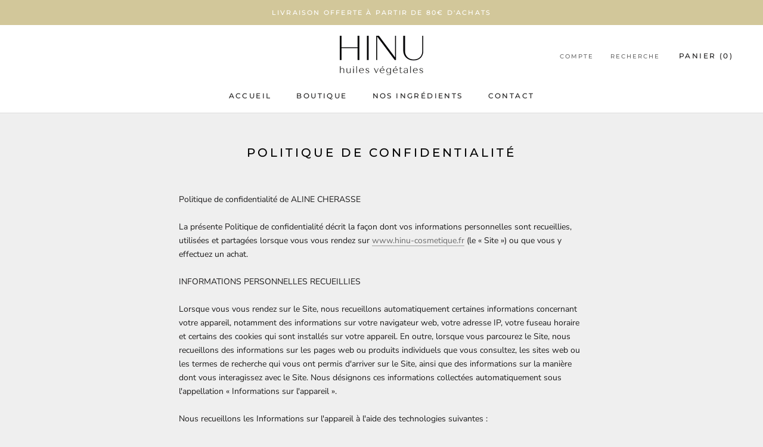

--- FILE ---
content_type: text/javascript
request_url: https://hinu-cosmetique.fr/cdn/shop/t/2/assets/custom.js?v=183944157590872491501625476751
body_size: -820
content:
//# sourceMappingURL=/cdn/shop/t/2/assets/custom.js.map?v=183944157590872491501625476751
